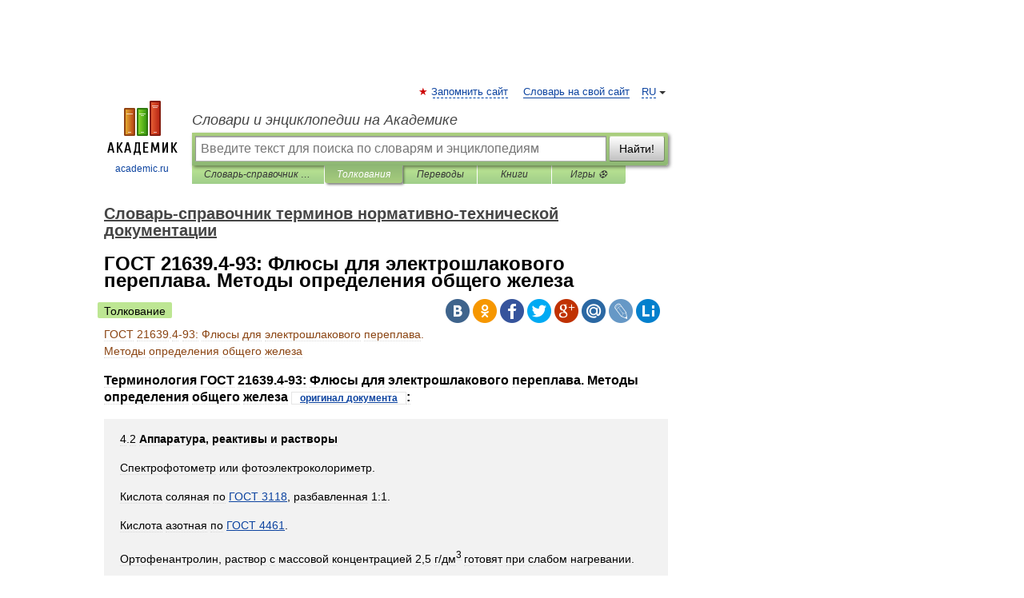

--- FILE ---
content_type: text/html; charset=UTF-8
request_url: https://normative_reference_dictionary.academic.ru/96796/%D0%93%D0%9E%D0%A1%D0%A2_21639.4-93%3A_%D0%A4%D0%BB%D1%8E%D1%81%D1%8B_%D0%B4%D0%BB%D1%8F_%D1%8D%D0%BB%D0%B5%D0%BA%D1%82%D1%80%D0%BE%D1%88%D0%BB%D0%B0%D0%BA%D0%BE%D0%B2%D0%BE%D0%B3%D0%BE_%D0%BF%D0%B5%D1%80%D0%B5%D0%BF%D0%BB%D0%B0%D0%B2%D0%B0._%D0%9C%D0%B5%D1%82%D0%BE%D0%B4%D1%8B_%D0%BE%D0%BF%D1%80%D0%B5%D0%B4%D0%B5%D0%BB%D0%B5%D0%BD%D0%B8%D1%8F_%D0%BE%D0%B1%D1%89%D0%B5%D0%B3%D0%BE_%D0%B6%D0%B5%D0%BB%D0%B5%D0%B7%D0%B0
body_size: 11939
content:
<!DOCTYPE html>
<html lang="ru">
<head>


	<meta http-equiv="Content-Type" content="text/html; charset=utf-8" />
	<title>ГОСТ 21639.4-93: Флюсы для электрошлакового переплава. Методы определения общего железа | это... Что такое ГОСТ 21639.4-93: Флюсы для электрошлакового переплава. Методы определения общего железа?</title>
	<meta name="Description" content="Терминология ГОСТ 21639.4 93: Флюсы для электрошлакового переплава. Методы определения общего железа оригинал документа: 4.2 Аппаратура, реактивы и растворы Спектрофотометр или фотоэлектроколориметр. Кислота соляная по ГОСТ 3118, разбавленная 1:1" />
	<!-- type: desktop C: ru  -->
	<meta name="Keywords" content="ГОСТ 21639.4-93: Флюсы для электрошлакового переплава. Методы определения общего железа" />

 
	<!--[if IE]>
	<meta http-equiv="cleartype" content="on" />
	<meta http-equiv="msthemecompatible" content="no"/>
	<![endif]-->

	<meta name="viewport" content="width=device-width, initial-scale=1, minimum-scale=1">

	
	<meta name="rating" content="mature" />
    <meta http-equiv='x-dns-prefetch-control' content='on'>
    <link rel="dns-prefetch" href="https://ajax.googleapis.com">
    <link rel="dns-prefetch" href="https://www.googletagservices.com">
    <link rel="dns-prefetch" href="https://www.google-analytics.com">
    <link rel="dns-prefetch" href="https://pagead2.googlesyndication.com">
    <link rel="dns-prefetch" href="https://ajax.googleapis.com">
    <link rel="dns-prefetch" href="https://an.yandex.ru">
    <link rel="dns-prefetch" href="https://mc.yandex.ru">

    <link rel="preload" href="/images/Logo.png"   as="image" >
    <link rel="preload" href="/images/Logo_h.png" as="image" >

	<meta property="og:title" content="ГОСТ 21639.4-93: Флюсы для электрошлакового переплава. Методы определения общего железа | это... Что такое ГОСТ 21639.4-93: Флюсы для электрошлакового переплава. Методы определения общего железа?" />
	<meta property="og:type" content="article" />
	<meta property="og:url" content="https://normative_reference_dictionary.academic.ru/96796/%D0%93%D0%9E%D0%A1%D0%A2_21639.4-93%3A_%D0%A4%D0%BB%D1%8E%D1%81%D1%8B_%D0%B4%D0%BB%D1%8F_%D1%8D%D0%BB%D0%B5%D0%BA%D1%82%D1%80%D0%BE%D1%88%D0%BB%D0%B0%D0%BA%D0%BE%D0%B2%D0%BE%D0%B3%D0%BE_%D0%BF%D0%B5%D1%80%D0%B5%D0%BF%D0%BB%D0%B0%D0%B2%D0%B0._%D0%9C%D0%B5%D1%82%D0%BE%D0%B4%D1%8B_%D0%BE%D0%BF%D1%80%D0%B5%D0%B4%D0%B5%D0%BB%D0%B5%D0%BD%D0%B8%D1%8F_%D0%BE%D0%B1%D1%89%D0%B5%D0%B3%D0%BE_%D0%B6%D0%B5%D0%BB%D0%B5%D0%B7%D0%B0" />
	<meta property="og:image" content="https://academic.ru/images/Logo_social_ru.png?3" />
	<meta property="og:description" content="Терминология ГОСТ 21639.4 93: Флюсы для электрошлакового переплава. Методы определения общего железа оригинал документа: 4.2 Аппаратура, реактивы и растворы Спектрофотометр или фотоэлектроколориметр. Кислота соляная по ГОСТ 3118, разбавленная 1:1" />
	<meta property="og:site_name" content="Словари и энциклопедии на Академике" />
	<link rel="search" type="application/opensearchdescription+xml" title="Словари и энциклопедии на Академике" href="//normative_reference_dictionary.academic.ru/dicsearch.xml" />
	<meta name="ROBOTS" content="ALL" />
	<link rel="next" href="https://normative_reference_dictionary.academic.ru/96797/%D0%93%D0%9E%D0%A1%D0%A2_21639.3-93%3A_%D0%A4%D0%BB%D1%8E%D1%81%D1%8B_%D0%B4%D0%BB%D1%8F_%D1%8D%D0%BB%D0%B5%D0%BA%D1%82%D1%80%D0%BE%D1%88%D0%BB%D0%B0%D0%BA%D0%BE%D0%B2%D0%BE%D0%B3%D0%BE_%D0%BF%D0%B5%D1%80%D0%B5%D0%BF%D0%BB%D0%B0%D0%B2%D0%B0._%D0%9C%D0%B5%D1%82%D0%BE%D0%B4%D1%8B_%D0%BE%D0%BF%D1%80%D0%B5%D0%B4%D0%B5%D0%BB%D0%B5%D0%BD%D0%B8%D1%8F_%D0%BE%D0%BA%D0%B8%D1%81%D0%B8_%D0%BA%D0%B0%D0%BB%D1%8C%D1%86%D0%B8%D1%8F_%D0%B8_%D0%BE%D0%BA%D0%B8%D1%81%D0%B8_%D0%BC%D0%B0%D0%B3%D0%BD%D0%B8%D1%8F" />
	<link rel="prev" href="https://normative_reference_dictionary.academic.ru/96795/%D0%93%D0%9E%D0%A1%D0%A2_21639.7-93%3A_%D0%A4%D0%BB%D1%8E%D1%81%D1%8B_%D0%B4%D0%BB%D1%8F_%D1%8D%D0%BB%D0%B5%D0%BA%D1%82%D1%80%D0%BE%D1%88%D0%BB%D0%B0%D0%BA%D0%BE%D0%B2%D0%BE%D0%B3%D0%BE_%D0%BF%D0%B5%D1%80%D0%B5%D0%BF%D0%BB%D0%B0%D0%B2%D0%B0._%D0%9C%D0%B5%D1%82%D0%BE%D0%B4%D1%8B_%D0%BE%D0%BF%D1%80%D0%B5%D0%B4%D0%B5%D0%BB%D0%B5%D0%BD%D0%B8%D1%8F_%D1%84%D1%82%D0%BE%D1%80%D0%B8%D1%81%D1%82%D0%BE%D0%B3%D0%BE_%D0%BA%D0%B0%D0%BB%D1%8C%D1%86%D0%B8%D1%8F" />
	<link rel="TOC" href="https://normative_reference_dictionary.academic.ru/" />
	<link rel="index" href="https://normative_reference_dictionary.academic.ru/" />
	<link rel="contents" href="https://normative_reference_dictionary.academic.ru/" />
	<link rel="canonical" href="https://normative_reference_dictionary.academic.ru/96796/%D0%93%D0%9E%D0%A1%D0%A2_21639.4-93%3A_%D0%A4%D0%BB%D1%8E%D1%81%D1%8B_%D0%B4%D0%BB%D1%8F_%D1%8D%D0%BB%D0%B5%D0%BA%D1%82%D1%80%D0%BE%D1%88%D0%BB%D0%B0%D0%BA%D0%BE%D0%B2%D0%BE%D0%B3%D0%BE_%D0%BF%D0%B5%D1%80%D0%B5%D0%BF%D0%BB%D0%B0%D0%B2%D0%B0._%D0%9C%D0%B5%D1%82%D0%BE%D0%B4%D1%8B_%D0%BE%D0%BF%D1%80%D0%B5%D0%B4%D0%B5%D0%BB%D0%B5%D0%BD%D0%B8%D1%8F_%D0%BE%D0%B1%D1%89%D0%B5%D0%B3%D0%BE_%D0%B6%D0%B5%D0%BB%D0%B5%D0%B7%D0%B0" />

<!-- +++++ ab_flag=1 fa_flag=2 +++++ -->

<!-- script async="async" src="https://www.googletagservices.com/tag/js/gpt.js"></script  -->
<script async="async" src="https://securepubads.g.doubleclick.net/tag/js/gpt.js"></script>

<script async type="text/javascript" src="//s.luxcdn.com/t/229742/360_light.js"></script>







<!-- Yandex.RTB -->
<script>window.yaContextCb=window.yaContextCb||[]</script>
<script src='https://yandex.ru/ads/system/context.js' async></script>





<!-- d/t desktop  -->

  <!-- 4 AdFox HeaderBidding  Сейчас только для десктопов -->
  <script async src='https://yandex.ru/ads/system/header-bidding.js'></script>
  <script>
  const dcJs = document.createElement('script'); 
  dcJs.src = "https://ads.digitalcaramel.com/js/academic.ru.js?ts="+new Date().getTime();
  dcJs.async = true;
  document.head.appendChild(dcJs);
  </script>
  <script>window.yaContextCb = window.yaContextCb || [] </script> 
  <script async src="https://yandex.ru/ads/system/context.js"></script>
  
  


<style type="text/css">
div.hidden,#sharemenu,div.autosuggest,#contextmenu,#ad_top,#ad_bottom,#ad_right,#ad_top2,#restrictions,#footer ul + div,#TerminsNavigationBar,#top-menu,#lang,#search-tabs,#search-box .translate-lang,#translate-arrow,#dic-query,#logo img.h,#t-direction-head,#langbar,.smm{display:none}p,ul{list-style-type:none;margin:0 0 15px}ul li{margin-bottom:6px}.content ul{list-style-type:disc}*{padding:0;margin:0}html,body{height:100%}body{padding:0;margin:0;color:#000;font:14px Helvetica,Arial,Tahoma,sans-serif;background:#fff;line-height:1.5em}a{color:#0d44a0;text-decoration:none}h1{font-size:24px;margin:0 0 18px}h2{font-size:20px;margin:0 0 14px}h3{font-size:16px;margin:0 0 10px}h1 a,h2 a{color:#454545!important}#page{margin:0 auto}#page{min-height:100%;position:relative;padding-top:105px}#page{width:720px;padding-right:330px}* html #page{height:100%}#header{position:relative;height:122px}#logo{float:left;margin-top:21px;width:125px}#logo a.img{width:90px;margin:0 0 0 16px}#logo a.img.logo-en{margin-left:13px}#logo a{display:block;font-size:12px;text-align:center;word-break:break-all}#site-title{padding-top:35px;margin:0 0 5px 135px}#site-title a{color:#000;font-size:18px;font-style:italic;display:block;font-weight:400}#search-box{margin-left:135px;border-top-right-radius:3px;border-bottom-right-radius:3px;padding:4px;position:relative;background:#abcf7e;min-height:33px}#search-box.dic{background:#896744}#search-box table{border-spacing:0;border-collapse:collapse;width:100%}#search-box table td{padding:0;vertical-align:middle}#search-box table td:first-child{padding-right:3px}#search-box table td:last-child{width:1px}#search-query,#dic-query,.translate-lang{padding:6px;font-size:16px;height:18px;border:1px solid #949494;width:100%;box-sizing:border-box;height:32px;float:none;margin:0;background:white;float:left;border-radius:0!important}#search-button{width:70px;height:32px;text-align:center;border:1px solid #7a8e69;border-radius:3px;background:#e0e0e0}#search-tabs{display:block;margin:0 15px 0 135px;padding:0;list-style-type:none}#search-tabs li{float:left;min-width:70px;max-width:140px;padding:0 15px;height:23px;line-height:23px;background:#bde693;text-align:center;margin-right:1px}#search-box.dic + #search-tabs li{background:#C9A784}#search-tabs li:last-child{border-bottom-right-radius:3px}#search-tabs li a{color:#353535;font-style:italic;font-size:12px;display:block;white-space:nowrap;text-overflow:ellipsis;overflow:hidden}#search-tabs li.active{height:22px;line-height:23px;position:relative;background:#abcf7e;border-bottom-left-radius:3px;border-bottom-right-radius:3px}#search-box.dic + #search-tabs li.active{background:#896744}#search-tabs li.active a{color:white}#content{clear:both;margin:30px 0;padding-left:15px}#content a{text-decoration:underline}#content .breadcrumb{margin-bottom:20px}#search_sublinks,#search_links{margin-bottom:8px;margin-left:-8px}#search_sublinks a,#search_links a{padding:3px 8px 1px;border-radius:2px}#search_sublinks a.active,#search_links a.active{color:#000 !important;background:#bde693;text-decoration:none!important}.term{color:saddlebrown}@media(max-width:767px){.hideForMobile{display:none}#header{height:auto}#page{padding:5px;width:auto}#logo{float:none;width:144px;text-align:left;margin:0;padding-top:5px}#logo a{height:44px;overflow:hidden;text-align:left}#logo img.h{display:initial;width:144px;height:44px}#logo img.v{display:none}#site-title{padding:0;margin:10px 0 5px}#search-box,#search-tabs{clear:both;margin:0;width:auto;padding:4px}#search-box.translate #search-query{width:100%;margin-bottom:4px}#search-box.translate #td-search{overflow:visible;display:table-cell}ul#search-tabs{white-space:nowrap;margin-top:5px;overflow-x:auto;overflow-y:hidden}ul#search-tabs li,ul#search-tabs li.active{background:none!important;box-shadow:none;min-width:0;padding:0 5px;float:none;display:inline-block}ul#search-tabs li a{border-bottom:1px dashed green;font-style:normal;color:green;font-size:16px}ul#search-tabs li.active a{color:black;border-bottom-color:white;font-weight:700}ul#search-tabs li a:hover,ul#search-tabs li.active a:hover{color:black}#content{margin:15px 0}.h250{height:280px;max-height:280px;overflow:hidden;margin:25px 0 25px 0}
}</style>

	<link rel="shortcut icon" href="https://academic.ru/favicon.ico" type="image/x-icon" sizes="16x16" />
	<link rel="shortcut icon" href="https://academic.ru/images/icon.ico" type="image/x-icon" sizes="32x32" />
    <link rel="shortcut icon" href="https://academic.ru/images/icon.ico" type="image/x-icon" sizes="48x48" />
    
    <link rel="icon" type="image/png" sizes="16x16" href="/images/Logo_16x16_transparent.png" />
    <link rel="icon" type="image/png" sizes="32x32" href="/images/Logo_32x32_transparent.png" />
    <link rel="icon" type="image/png" sizes="48x48" href="/images/Logo_48x48_transparent.png" />
    <link rel="icon" type="image/png" sizes="64x64" href="/images/Logo_64x64_transparent.png" />
    <link rel="icon" type="image/png" sizes="128x128" href="/images/Logo_128x128_transparent.png" />

    <link rel="apple-touch-icon" sizes="57x57"   href="/images/apple-touch-icon-57x57.png" />
    <link rel="apple-touch-icon" sizes="60x60"   href="/images/apple-touch-icon-60x60.png" />
    <link rel="apple-touch-icon" sizes="72x72"   href="/images/apple-touch-icon-72x72.png" />
    <link rel="apple-touch-icon" sizes="76x76"   href="/images/apple-touch-icon-76x76.png" />
    <link rel="apple-touch-icon" sizes="114x114" href="/images/apple-touch-icon-114x114.png" />
    <link rel="apple-touch-icon" sizes="120x120" href="/images/apple-touch-icon-120x120.png" />
  
    <!-- link rel="mask-icon" href="/images/safari-pinned-tab.svg" color="#5bbad5" -->
    <meta name="msapplication-TileColor" content="#00aba9" />
    <meta name="msapplication-config" content="/images/browserconfig.xml" />
    <meta name="theme-color" content="#ffffff" />

    <meta name="apple-mobile-web-app-capable" content="yes" />
    <meta name="apple-mobile-web-app-status-bar-style" content="black /">


<script type="text/javascript">
  (function(i,s,o,g,r,a,m){i['GoogleAnalyticsObject']=r;i[r]=i[r]||function(){
  (i[r].q=i[r].q||[]).push(arguments)},i[r].l=1*new Date();a=s.createElement(o),
  m=s.getElementsByTagName(o)[0];a.async=1;a.src=g;m.parentNode.insertBefore(a,m)
  })(window,document,'script','//www.google-analytics.com/analytics.js','ga');

  ga('create', 'UA-2754246-1', 'auto');
  ga('require', 'displayfeatures');

  ga('set', 'dimension1', 'Техника');
  ga('set', 'dimension2', 'article');
  ga('set', 'dimension3', '0');

  ga('send', 'pageview');

</script>


<script type="text/javascript">
	if(typeof(console) == 'undefined' ) console = {};
	if(typeof(console.log) == 'undefined' ) console.log = function(){};
	if(typeof(console.warn) == 'undefined' ) console.warn = function(){};
	if(typeof(console.error) == 'undefined' ) console.error = function(){};
	if(typeof(console.time) == 'undefined' ) console.time = function(){};
	if(typeof(console.timeEnd) == 'undefined' ) console.timeEnd = function(){};
	Academic = {};
	Academic.sUserLanguage = 'ru';
	Academic.sDomainURL = 'https://normative_reference_dictionary.academic.ru/';
	Academic.sMainDomainURL = '//dic.academic.ru/';
	Academic.sTranslateDomainURL = '//translate.academic.ru/';
	Academic.deviceType = 'desktop';
		Academic.sDictionaryId = 'normative_reference_dictionary';
		Academic.Lang = {};
	Academic.Lang.sTermNotFound = 'Термин, отвечающий запросу, не найден'; 
</script>


<!--  Вариокуб -->
<script type="text/javascript">
    (function(e, x, pe, r, i, me, nt){
    e[i]=e[i]||function(){(e[i].a=e[i].a||[]).push(arguments)},
    me=x.createElement(pe),me.async=1,me.src=r,nt=x.getElementsByTagName(pe)[0],me.addEventListener("error",function(){function cb(t){t=t[t.length-1],"function"==typeof t&&t({flags:{}})};Array.isArray(e[i].a)&&e[i].a.forEach(cb);e[i]=function(){cb(arguments)}}),nt.parentNode.insertBefore(me,nt)})
    (window, document, "script", "https://abt.s3.yandex.net/expjs/latest/exp.js", "ymab");

    ymab("metrika.70309897", "init"/*, {clientFeatures}, {callback}*/);
    ymab("metrika.70309897", "setConfig", {enableSetYmUid: true});
</script>





</head>
<body>

<div id="ad_top">
<!-- top bnr -->
<div class="banner" style="max-height: 90px; overflow: hidden; display: inline-block;">




<!-- Yandex.RTB R-A-12643772-1 -->
<div id="yandex_rtb_R-A-12643772-1"></div>
<script>
window.yaContextCb.push(() => {
    Ya.Context.AdvManager.render({
        "blockId": "R-A-12643772-1",
        "renderTo": "yandex_rtb_R-A-12643772-1"
    })
})
</script>


</div> <!-- top banner  -->




</div>
	<div id="page"  >








			<div id="header">
				<div id="logo">
					<a href="//academic.ru">
						<img src="//academic.ru/images/Logo.png" class="v" alt="academic.ru" width="88" height="68" />
						<img src="//academic.ru/images/Logo_h.png" class="h" alt="academic.ru" width="144" height="44" />
						<br />
						academic.ru					</a>
				</div>
					<ul id="top-menu">
						<li id="lang">
							<a href="#" class="link">RU</a>

							<ul id="lang-menu">

							<li><a href="//en-academic.com">EN</a></li>
<li><a href="//de-academic.com">DE</a></li>
<li><a href="//es-academic.com">ES</a></li>
<li><a href="//fr-academic.com">FR</a></li>
							</ul>
						</li>
						<!--li><a class="android" href="//dic.academic.ru/android.php">Android версия</a></li-->
						<!--li><a class="apple" href="//dic.academic.ru/apple.php">iPhone/iPad версия</a></li-->
						<li><a class="add-fav link" href="#" onClick="add_favorite(this);">Запомнить сайт</a></li>
						<li><a href="//partners.academic.ru/partner_proposal.php" target="_blank">Словарь на свой сайт</a></li>
						<!--li><a href="#">Форум</a></li-->
					</ul>
					<h2 id="site-title">
						<a href="//academic.ru">Словари и энциклопедии на Академике</a>
					</h2>

					<div id="search-box">
						<form action="/searchall.php" method="get" name="formSearch">

<table><tr><td id="td-search">

							<input type="text" name="SWord" id="search-query" required
							value=""
							title="Введите текст для поиска по словарям и энциклопедиям" placeholder="Введите текст для поиска по словарям и энциклопедиям"
							autocomplete="off">


<div class="translate-lang">
	<select name="from" id="translateFrom">
				<option value="xx">Все языки</option><option value="ru" selected>Русский</option><option value="en">Английский</option><option value="fr">Французский</option><option value="de">Немецкий</option><option value="es">Испанский</option><option disabled>────────</option><option value="sq">Албанский</option><option value="al">Алтайский</option><option value="ar">Арабский</option><option value="an">Арагонский</option><option value="hy">Армянский</option><option value="rp">Арумынский</option><option value="at">Астурийский</option><option value="af">Африкаанс</option><option value="bb">Багобо</option><option value="eu">Баскский</option><option value="ba">Башкирский</option><option value="be">Белорусский</option><option value="bg">Болгарский</option><option value="bu">Бурятский</option><option value="cy">Валлийский</option><option value="wr">Варайский</option><option value="hu">Венгерский</option><option value="vp">Вепсский</option><option value="hs">Верхнелужицкий</option><option value="vi">Вьетнамский</option><option value="ht">Гаитянский</option><option value="el">Греческий</option><option value="ka">Грузинский</option><option value="gn">Гуарани</option><option value="gd">Гэльский</option><option value="da">Датский</option><option value="dl">Долганский</option><option value="pr">Древнерусский язык</option><option value="he">Иврит</option><option value="yi">Идиш</option><option value="in">Ингушский</option><option value="id">Индонезийский</option><option value="ik">Инупиак</option><option value="ga">Ирландский</option><option value="is">Исландский</option><option value="it">Итальянский</option><option value="yo">Йоруба</option><option value="kk">Казахский</option><option value="kc">Карачаевский</option><option value="ca">Каталанский</option><option value="qy">Квенья</option><option value="qu">Кечуа</option><option value="ky">Киргизский</option><option value="zh">Китайский</option><option value="go">Клингонский</option><option value="kv">Коми</option><option value="mm">Коми</option><option value="ko">Корейский</option><option value="cr">Кри</option><option value="ct">Крымскотатарский</option><option value="kp">Кумыкский</option><option value="ku">Курдский</option><option value="km">Кхмерский</option><option value="la">Латинский</option><option value="lv">Латышский</option><option value="ln">Лингала</option><option value="lt">Литовский</option><option value="lb">Люксембургский</option><option value="mu">Майя</option><option value="mk">Македонский</option><option value="ms">Малайский</option><option value="ma">Маньчжурский</option><option value="mi">Маори</option><option value="mj">Марийский</option><option value="mc">Микенский</option><option value="mf">Мокшанский</option><option value="mn">Монгольский</option><option value="nu">Науатль</option><option value="nl">Нидерландский</option><option value="og">Ногайский</option><option value="no">Норвежский</option><option value="oa">Орокский</option><option value="os">Осетинский</option><option value="ot">Османский</option><option value="pi">Пали</option><option value="pm">Папьяменто</option><option value="pa">Пенджабский</option><option value="fa">Персидский</option><option value="pl">Польский</option><option value="pt">Португальский</option><option value="ro">Румынский, Молдавский</option><option value="sa">Санскрит</option><option value="se">Северносаамский</option><option value="sr">Сербский</option><option value="ld">Сефардский</option><option value="sz">Силезский</option><option value="sk">Словацкий</option><option value="sl">Словенский</option><option value="sw">Суахили</option><option value="tl">Тагальский</option><option value="tg">Таджикский</option><option value="th">Тайский</option><option value="tt">Татарский</option><option value="tw">Тви</option><option value="bo">Тибетский</option><option value="tf">Тофаларский</option><option value="tv">Тувинский</option><option value="tr">Турецкий</option><option value="tk">Туркменский</option><option value="ud">Удмуртский</option><option value="uz">Узбекский</option><option value="ug">Уйгурский</option><option value="uk">Украинский</option><option value="ur">Урду</option><option value="uu">Урумский</option><option value="fo">Фарерский</option><option value="fi">Финский</option><option value="hi">Хинди</option><option value="hr">Хорватский</option><option value="cu">Церковнославянский (Старославянский)</option><option value="ke">Черкесский</option><option value="ck">Чероки</option><option value="ce">Чеченский</option><option value="cs">Чешский</option><option value="cv">Чувашский</option><option value="cn">Шайенского</option><option value="sv">Шведский</option><option value="cj">Шорский</option><option value="sx">Шумерский</option><option value="ev">Эвенкийский</option><option value="gw">Эльзасский</option><option value="mv">Эрзянский</option><option value="eo">Эсперанто</option><option value="et">Эстонский</option><option value="ya">Юпийский</option><option value="sh">Якутский</option><option value="ja">Японский</option>	</select>
</div>
<div id="translate-arrow"><a>&nbsp;</a></div>
<div class="translate-lang">
	<select name="to" id="translateOf">
				<option value="xx" selected>Все языки</option><option value="ru">Русский</option><option value="en">Английский</option><option value="fr">Французский</option><option value="de">Немецкий</option><option value="es">Испанский</option><option disabled>────────</option><option value="av">Аварский</option><option value="ad">Адыгейский</option><option value="az">Азербайджанский</option><option value="ai">Айнский язык</option><option value="al">Алтайский</option><option value="ar">Арабский</option><option value="hy">Армянский</option><option value="eu">Баскский</option><option value="ba">Башкирский</option><option value="be">Белорусский</option><option value="hu">Венгерский</option><option value="vp">Вепсский</option><option value="vd">Водский</option><option value="el">Греческий</option><option value="da">Датский</option><option value="he">Иврит</option><option value="yi">Идиш</option><option value="iz">Ижорский</option><option value="in">Ингушский</option><option value="id">Индонезийский</option><option value="is">Исландский</option><option value="it">Итальянский</option><option value="kk">Казахский</option><option value="kc">Карачаевский</option><option value="zh">Китайский</option><option value="kv">Коми</option><option value="ct">Крымскотатарский</option><option value="kp">Кумыкский</option><option value="la">Латинский</option><option value="lv">Латышский</option><option value="lt">Литовский</option><option value="mj">Марийский</option><option value="mf">Мокшанский</option><option value="mn">Монгольский</option><option value="nl">Нидерландский</option><option value="no">Норвежский</option><option value="os">Осетинский</option><option value="fa">Персидский</option><option value="pl">Польский</option><option value="pt">Португальский</option><option value="sk">Словацкий</option><option value="sl">Словенский</option><option value="sw">Суахили</option><option value="tg">Таджикский</option><option value="th">Тайский</option><option value="tt">Татарский</option><option value="tr">Турецкий</option><option value="tk">Туркменский</option><option value="ud">Удмуртский</option><option value="uz">Узбекский</option><option value="ug">Уйгурский</option><option value="uk">Украинский</option><option value="uu">Урумский</option><option value="fi">Финский</option><option value="cu">Церковнославянский (Старославянский)</option><option value="ce">Чеченский</option><option value="cs">Чешский</option><option value="cv">Чувашский</option><option value="sv">Шведский</option><option value="cj">Шорский</option><option value="ev">Эвенкийский</option><option value="mv">Эрзянский</option><option value="eo">Эсперанто</option><option value="et">Эстонский</option><option value="sh">Якутский</option><option value="ja">Японский</option>	</select>
</div>
<input type="hidden" name="did" id="did-field" value="normative_reference_dictionary" />
<input type="hidden" id="search-type" name="stype" value="" />

</td><td>

							<button id="search-button">Найти!</button>

</td></tr></table>

						</form>

						<input type="text" name="dic_query" id="dic-query"
						title="Интерактивное оглавление. Вводите нужный Вам термин" placeholder="Интерактивное оглавление. Вводите нужный Вам термин"
						autocomplete="off" >


					</div>
				  <ul id="search-tabs">
    <li data-search-type="-1" id="thisdic" ><a href="#" onclick="return false;">Словарь-справочник терминов нормативно-технической документации</a></li>
    <li data-search-type="0" id="interpretations" class="active"><a href="#" onclick="return false;">Толкования</a></li>
    <li data-search-type="1"  id="translations" ><a href="#" onclick="return false;">Переводы</a></li>
    <li data-search-type="10" id="books"            ><a href="#" onclick="return false;">Книги       </a></li>
    <li data-search-type="88" id="games"            ><a href="https://games.academic.ru" title="Бесплатные игры" >Игры ⚽</a></li>
  </ul>
				</div>

	
<div id="ad_top2"></div>	
			<div id="content">

  
  				<div itemscope itemtype="http://data-vocabulary.org/Breadcrumb" style="clear: both;">
  				<h2 class="breadcrumb"><a href="/" itemprop="url"><span itemprop="title">Словарь-справочник терминов нормативно-технической документации</span></a>
  				</h2>
  				</div>
  				<div class="content" id="selectable-content">
  					<div class="title" id="TerminTitle"> <!-- ID нужен для того, чтобы спозиционировать Pluso -->
  						<h1>ГОСТ 21639.4-93: Флюсы для электрошлакового переплава. Методы определения общего железа</h1>
  
  </div><div id="search_links"><a class="active">Толкование</a>  					</div>
  
  <ul class="smm">
  <li class="vk"><a onClick="share('vk'); return false;" href="#"></a></li>
  <li class="ok"><a onClick="share('ok'); return false;" href="#"></a></li>
  <li class="fb"><a onClick="share('fb'); return false;" href="#"></a></li>
  <li class="tw"><a onClick="share('tw'); return false;" href="#"></a></li>
  <li class="gplus"><a onClick="share('g+'); return false;" href="#"></a></li>
  <li class="mailru"><a onClick="share('mail.ru'); return false;" href="#"></a></li>
  <li class="lj"><a onClick="share('lj'); return false;" href="#"></a></li>
  <li class="li"><a onClick="share('li'); return false;" href="#"></a></li>
</ul>
<div id="article"><dl>
<div itemscope itemtype="http://webmaster.yandex.ru/vocabularies/enc-article.xml">

               <dt itemprop="title" class="term" lang="ru">ГОСТ 21639.4-93: Флюсы для электрошлакового переплава. Методы определения общего железа</dt>

               <dd itemprop="content" class="descript" lang="ru"><p><h3>Терминология  ГОСТ 21639.4-93: Флюсы для электрошлакового переплава. Методы определения общего железа <span style="font-size: 12px;border: 1px solid #e5e5e5;padding: 0 10px;"><a href="http://www.complexdoc.ru/lib/ГОСТ 21639.4-93" title="Флюсы для электрошлакового переплава. Методы определения общего железа">оригинал документа</a></span>:</h3></p>
<p><div style="padding:15px 20px; background: #f2f2f2;"><p>4.2 <b>Аппаратура, реактивы и растворы</b> </p> <p>Спектрофотометр или фотоэлектроколориметр.</p> <p>Кислота соляная по <a href="http://www.complexdoc.ru/lib/%D0%93%D0%9E%D0%A1%D0%A2%203118" title="Реактивы. Кислота соляная. Технические условия">ГОСТ 3118</a>, разбавленная 1:1.</p> <p>Кислота азотная по <a href="http://www.complexdoc.ru/lib/%D0%93%D0%9E%D0%A1%D0%A2%204461" title="Кислота азотная. Технические условия">ГОСТ 4461</a>.</p> <p>Ортофенантролин, раствор с массовой концентрацией 2,5 г/дм<sup>3 </sup>готовят при слабом нагревании.</p> <p>2,2-дипиридил, раствор с массовой концентрацией 50 г/дм<sup>3</sup>.</p> <p>Гидроксиламина гидрохлорид по <a href="http://www.complexdoc.ru/lib/%D0%93%D0%9E%D0%A1%D0%A2%205456" title="Гидроксиламина гидрохлорид. Технические условия">ГОСТ 5456</a>, раствор с массовой концентрацией 100 г/дм<sup>3</sup>.</p> <p>Натрий уксуснокислый 3-водный по <a href="http://www.complexdoc.ru/lib/%D0%93%D0%9E%D0%A1%D0%A2%20199" title="Натрий уксуснокислый 3-водный. Технические условия">ГОСТ 199</a>, раствор с массовой концентрацией 500 г/дм<sup>3</sup>.</p> <p>Бумага конго.</p> <p>Железо карбонильное.</p> <p>Стандартные растворы</p> <p>Раствор А: 0,5 г железа растворяют в 30 см<sup>3</sup> соляной кислоты. После полного растворения навески раствор окисляют несколькими каплями азотной кислоты. Затем раствор кипятят до удаления окислов азота, охлаждают, помещают в мерную колбу вместимостью 1 дм<sup>3</sup>, доливают до метки водой и перемешивают.</p> <p>1 см<sup>3</sup> стандартного раствора А содержит 0,0005 г железа.</p> <p>Раствор Б: 5 см<sup>3</sup> стандартного раствора А помещают в мерную колбу вместимостью 250 см<sup>3</sup>, доливают до метки водой и перемешивают.</p> <p>1 см<sup>3</sup> стандартного раствора Б содержит 0,00001 г железа.</p>  </div>
<div>Определения термина из разных документов: <a href="http://normative_reference_dictionary.academic.ru/3554/%D0%90%D0%BF%D0%BF%D0%B0%D1%80%D0%B0%D1%82%D1%83%D1%80%D0%B0%2C_%D1%80%D0%B5%D0%B0%D0%BA%D1%82%D0%B8%D0%B2%D1%8B_%D0%B8_%D1%80%D0%B0%D1%81%D1%82%D0%B2%D0%BE%D1%80%D1%8B">Аппаратура, реактивы и растворы</a></div>
<p><div style="padding:15px 20px; background: #f2f2f2;"><p>5.4 <b>Обработка результатов</b> </p> <p>5.4.1 Массовую долю общего железа (<i>X</i>)в процентах вычисляют по формуле</p> <div> <table border="0" cellspacing="0" cellpadding="0"><tbody><tr><td valign="top"> <p><sub><img  style="max-width : 98%; height: auto; width: auto;" src="/pictures/normative_reference_dictionary/images/Data2/f/1/4294832/4294832032.files/x004.gif" border="0" width="92" height="42" alt="x004.gif" /></sub></p> </td> <td> <p>(2)</p> </td> </tr></tbody></table></div> <p>где <i>m</i><sub>1</sub> - масса железа в растворе анализируемой пробы, найденная по градуировочному графику, г;</p> <p><i>т </i>- масса навески пробы, г.</p> <p>5.4.2 Нормы точности и нормативы контроля точности определения массовой доли общего железа приведены в табл. 2.</p> </div>
<div>Определения термина из разных документов: <a href="http://normative_reference_dictionary.academic.ru/43006/%D0%9E%D0%B1%D1%80%D0%B0%D0%B1%D0%BE%D1%82%D0%BA%D0%B0_%D1%80%D0%B5%D0%B7%D1%83%D0%BB%D1%8C%D1%82%D0%B0%D1%82%D0%BE%D0%B2">Обработка результатов</a></div>
<p><div style="padding:15px 20px; background: #f2f2f2;"><p>5.3 <b>Проведение анализа</b> </p> <p>5.3.1 Навеску пробы массой, в зависимости от массовой доли железа в флюсах, определяют по таблице 3.</p> <p>Навеску флюса помещают в платиновую или стеклоуглеродистую чашку, смачивают водой, прибавляют 15 см<sup>3</sup> хлорной кислоты, 5 см<sup>3</sup> азотной, 10 см<sup>3</sup> фтористоводородной кислоты и нагревают раствор до растворения навески. Затем раствор нагревают до полного удаления паров хлорной кислоты, охлаждают, приливают 15 см<sup>3</sup> соляной кислоты, 30 см<sup>3</sup> воды и нагревают до растворения солей. Раствор фильтруют через плотный фильтр, промывают 3 - 4 раза горячей соляной кислотой (2:100), 3 - 5 раза горячей водой. Фильтр помещают в платиновый тигель, подсушивают, прокаливают и доплавляют с 1,5 - 2,0 г пиросернокислого калия. Охлажденный тигель помещают в стакан вместимостью 250 см<sup>3</sup>, приливают 50 см<sup>3</sup> горячей воды, 10 см<sup>3</sup> соляной кислоты и нагревают до растворения плава. Раствор объединяют с основным раствором, выпаривают до влажных солей, приливают 4 см<sup>3</sup> соляной кислоты, 15 - 20 см<sup>3</sup> воды и нагревают до растворения солей, переводят в мерную колбу вместимостью 100 см<sup>3</sup>, доливают до метки водой и перемешивают.</p> <p>Таблица 3 - <b>Масса навески пробы</b></p> <div> <table border="0" cellspacing="0" cellpadding="0" bgcolor="#FFFFFF"><thead><tr><td> <p>Массовая доля общего железа, %</p> </td> <td> <p>Масса навески, г</p> </td> <td> <p>Вместимость мерной колбы, см<sup>3</sup></p> </td> </tr></thead><tbody><tr><td valign="top"> <p>От 0,10 до 0,25 включ.</p> </td> <td valign="top"> <p>0,5</p> </td> <td valign="bottom"> <p>100</p> </td> </tr><tr><td valign="top"> <p>Св.          0,25        »   0,50    »</p> </td> <td valign="top"> <p>0,25</p> </td> <td valign="bottom"> <p>100</p> </td> </tr><tr><td valign="top"> <p>»    0,50  »  1,00     »</p> </td> <td valign="top"> <p>0,1</p> </td> <td valign="bottom"> <p>100</p> </td> </tr></tbody></table></div> <p>Через весь ход анализа проводят контрольный опыт.</p> <p>Распыляют раствор контрольного опыта и раствор анализируемой пробы в порядке увеличения абсорбции до получения стабильных показаний для каждого раствора. Перед распылением каждого раствора распыляют воду для промывания системы и проверки нулевой точки.</p> <p>После вычитания значения атомной абсорбции раствора контрольного опыта из значений атомной абсорбции раствора анализируемой пробы находят массу железа в растворе анализируемой пробы по градуировочному графику.</p> <p>5.3.2 Построение градуировочного графика</p> <p>Для построения градуировочного графика в шесть платиновых или стеклоуглеродистых чашек помещают 0,5; 1,0; 1,5; 2,0; 2,5; 3,0 см<sup>3</sup> стандартного раствора А, что соответствует 0,00025; 0,0005; 0,00075; 0,001; 0,00125; 0,0015 г железа и далее проводят анализ по 5.3.1.</p>  </div>
<div>Определения термина из разных документов: <a href="http://normative_reference_dictionary.academic.ru/58534/%D0%9F%D1%80%D0%BE%D0%B2%D0%B5%D0%B4%D0%B5%D0%BD%D0%B8%D0%B5_%D0%B0%D0%BD%D0%B0%D0%BB%D0%B8%D0%B7%D0%B0">Проведение анализа</a></div>
<p><div style="padding:15px 20px; background: #f2f2f2;"><p>5.1<b> Сущность метода </b> </p> <p>Метод основан на измерении степени поглощения резонансного излучения свободными атомами железа, образующимися в результате распыления анализируемого раствора в пламени ацетилен-воздух.</p>  </div>
<div>Определения термина из разных документов: <a href="http://normative_reference_dictionary.academic.ru/75967/%D0%A1%D1%83%D1%89%D0%BD%D0%BE%D1%81%D1%82%D1%8C_%D0%BC%D0%B5%D1%82%D0%BE%D0%B4%D0%B0">Сущность метода</a></div>
</dd>

               <br />

               <p id="TerminSourceInfo" class="src">

               <em><span itemprop="source">Словарь-справочник терминов нормативно-технической документации</span>.
   <span itemprop="author">academic.ru</span>.
   <span itemprop="source-date">2015</span>.</em>
 </p>
</div>
</dl>
</div>

<div style="padding:5px 0px;"> <a href="https://games.academic.ru" style="color: green; font-size: 16px; margin-right:10px"><b>Игры ⚽</b></a> <b><a title='онлайн-сервис помощи студентам' href='https://homework.academic.ru/?type_id=9'>Поможем решить контрольную работу</a></b></div>

  <div id="socialBar_h"></div>
  					<ul class="post-nav" id="TerminsNavigationBar">
						<li class="prev"><a href="https://normative_reference_dictionary.academic.ru/96795/%D0%93%D0%9E%D0%A1%D0%A2_21639.7-93%3A_%D0%A4%D0%BB%D1%8E%D1%81%D1%8B_%D0%B4%D0%BB%D1%8F_%D1%8D%D0%BB%D0%B5%D0%BA%D1%82%D1%80%D0%BE%D1%88%D0%BB%D0%B0%D0%BA%D0%BE%D0%B2%D0%BE%D0%B3%D0%BE_%D0%BF%D0%B5%D1%80%D0%B5%D0%BF%D0%BB%D0%B0%D0%B2%D0%B0._%D0%9C%D0%B5%D1%82%D0%BE%D0%B4%D1%8B_%D0%BE%D0%BF%D1%80%D0%B5%D0%B4%D0%B5%D0%BB%D0%B5%D0%BD%D0%B8%D1%8F_%D1%84%D1%82%D0%BE%D1%80%D0%B8%D1%81%D1%82%D0%BE%D0%B3%D0%BE_%D0%BA%D0%B0%D0%BB%D1%8C%D1%86%D0%B8%D1%8F" title="ГОСТ 21639.7-93: Флюсы для электрошлакового переплава. Методы определения фтористого кальция">ГОСТ 21639.7-93: Флюсы для электрошлакового переплава. Методы определения фтористого кальция</a></li>
						<li class="next"><a href="https://normative_reference_dictionary.academic.ru/96797/%D0%93%D0%9E%D0%A1%D0%A2_21639.3-93%3A_%D0%A4%D0%BB%D1%8E%D1%81%D1%8B_%D0%B4%D0%BB%D1%8F_%D1%8D%D0%BB%D0%B5%D0%BA%D1%82%D1%80%D0%BE%D1%88%D0%BB%D0%B0%D0%BA%D0%BE%D0%B2%D0%BE%D0%B3%D0%BE_%D0%BF%D0%B5%D1%80%D0%B5%D0%BF%D0%BB%D0%B0%D0%B2%D0%B0._%D0%9C%D0%B5%D1%82%D0%BE%D0%B4%D1%8B_%D0%BE%D0%BF%D1%80%D0%B5%D0%B4%D0%B5%D0%BB%D0%B5%D0%BD%D0%B8%D1%8F_%D0%BE%D0%BA%D0%B8%D1%81%D0%B8_%D0%BA%D0%B0%D0%BB%D1%8C%D1%86%D0%B8%D1%8F_%D0%B8_%D0%BE%D0%BA%D0%B8%D1%81%D0%B8_%D0%BC%D0%B0%D0%B3%D0%BD%D0%B8%D1%8F" title="ГОСТ 21639.3-93: Флюсы для электрошлакового переплава. Методы определения окиси кальция и окиси магния">ГОСТ 21639.3-93: Флюсы для электрошлакового переплава. Методы определения окиси кальция и окиси магния</a></li>
					</ul>
<h3 class= "dictionary">
Полезное
</h3>
<div style="text-align: center;"><div style="display: inline-block">
  <div id="ACD_DESKTOP_VIDEO"></div>
</div></div>

<br>
  
  					<div class="other-info">
  
	</div>
					</div>



			</div>
  
<div id="ad_bottom">

<br />
<!-- new yandex bnr -->
<div class="banner" style="max-height: 440px; overflow: hidden;">

<!-- Yandex.RTB R-A-12643772-5 -->
<div id="yandex_rtb_R-A-12643772-5"></div>
<script>
window.yaContextCb.push(() => {
    Ya.Context.AdvManager.render({
        "blockId": "R-A-12643772-5",
        "renderTo": "yandex_rtb_R-A-12643772-5"
    })
})
</script>

</div>



</div>

	<div id="footer">
		<div id="liveinternet">
            <!--LiveInternet counter--><a href="https://www.liveinternet.ru/click;academic"
            target="_blank"><img id="licntC2FD" width="31" height="31" style="border:0" 
            title="LiveInternet"
            src="[data-uri]"
            alt=""/></a><script>(function(d,s){d.getElementById("licntC2FD").src=
            "https://counter.yadro.ru/hit;academic?t44.6;r"+escape(d.referrer)+
            ((typeof(s)=="undefined")?"":";s"+s.width+"*"+s.height+"*"+
            (s.colorDepth?s.colorDepth:s.pixelDepth))+";u"+escape(d.URL)+
            ";h"+escape(d.title.substring(0,150))+";"+Math.random()})
            (document,screen)</script><!--/LiveInternet-->
		</div>


      <div id="restrictions">18+</div>


				&copy; Академик, 2000-2026
<ul>
			<li>
				Обратная связь:
				<a id="m_s" href="#">Техподдержка</a>,
				<a id="m_a" href="#">Реклама на сайте</a>
			</li>
</ul>

<br/>
<ul>
			<li>
        <a href="https://tournavigator.pro/" target="_blank">&#128099; Путешествия</a>
			</li>
</ul>
<div>


			<a href="//partners.academic.ru/partner_proposal.php">Экспорт словарей на сайты</a>, сделанные на PHP, <div class="img joom"></div> Joomla, <div class="img drp"></div> Drupal, <div class="img wp"></div> WordPress, MODx.
</div>

	</div>


		<div id="contextmenu">
		<ul id="context-actions">
		  <li><a data-in="masha">Пометить текст и поделиться</a></li>
		  <li class="separator"></li>
		  <!--li><a data-in="dic">Искать в этом же словаре</a></li-->
		  <!--li><a data-in="synonyms">Искать синонимы</a></li-->
		  <li><a data-in="academic">Искать во всех словарях</a></li>
		  <li><a data-in="translate">Искать в переводах</a></li>
		  <li><a data-in="internet">Искать в Интернете</a></li>
		  <!--li><a data-in="category">Искать в этой же категории</a></li-->
		</ul>
		<ul id="context-suggestions">
		</ul>
		</div>

		<div id="sharemenu" style="top: 1075px; left: 240px;">
			<h3>Поделиться ссылкой на выделенное</h3>
			<ul class="smm">
  <li class="vk"><a onClick="share('vk'); return false;" href="#"></a></li>
  <li class="ok"><a onClick="share('ok'); return false;" href="#"></a></li>
  <li class="fb"><a onClick="share('fb'); return false;" href="#"></a></li>
  <li class="tw"><a onClick="share('tw'); return false;" href="#"></a></li>
  <li class="gplus"><a onClick="share('g+'); return false;" href="#"></a></li>
  <li class="mailru"><a onClick="share('mail.ru'); return false;" href="#"></a></li>
  <li class="lj"><a onClick="share('lj'); return false;" href="#"></a></li>
  <li class="li"><a onClick="share('li'); return false;" href="#"></a></li>
</ul>
			<div id="share-basement">
				<h5>Прямая ссылка:</h5>
				<a href="" id="share-directlink">
					…
				</a>
				<small>
					Нажмите правой клавишей мыши и выберите «Копировать ссылку»				</small>
			</div>
		</div>

	

	<script async src="/js/academic.min.js?150324" type="text/javascript"></script>



<div id="ad_right">
 
<div class="banner" style="max-height:600px; overflow:hidden;">

<!-- Yandex.RTB R-A-12643772-2 -->
<div id="yandex_rtb_R-A-12643772-2"></div>
<script>
window.yaContextCb.push(() => {
    Ya.Context.AdvManager.render({
        "blockId": "R-A-12643772-2",
        "renderTo": "yandex_rtb_R-A-12643772-2"
    })
})
</script>

</div>



<div class="banner sticky">
  <div class="ACD_MIDR_300c_test">
<!--  Временно, для теста  -->
<div class="for-sticky">                            
<div id="adfox_170892754780033499"></div>
<script>
    window.yaContextCb.push(()=>{
        Ya.adfoxCode.createAdaptive({
            ownerId: 332443,
            containerId: 'adfox_170892754780033499',
            params: {
                p1: 'dbfdz',
                p2: 'hhjx'
            }
        }, ['desktop'], {
            tabletWidth: 830,
            phoneWidth: 480,
            isAutoReloads: false
        })
    })
</script>
<script>
setInterval(function(){            
window.Ya.adfoxCode.reload('adfox_170892754780033499', {onlyIfWasVisible: true})
}, 30000);
</script>
</div>




</div>
</div>

</div>


</div>


<!-- /59581491/bottom -->
<div id='div-gpt-ad-bottom'>
<script>
googletag.cmd.push(function() { googletag.display('div-gpt-ad-bottom'); });
</script>
</div>
<div id='div-gpt-ad-4fullscreen'>
</div>


<br/><br/><br/><br/>

<!-- Yandex.Metrika counter -->
<script type="text/javascript" >
   (function(m,e,t,r,i,k,a){m[i]=m[i]||function(){(m[i].a=m[i].a||[]).push(arguments)};
   m[i].l=1*new Date();k=e.createElement(t),a=e.getElementsByTagName(t)[0],k.async=1,k.src=r,a.parentNode.insertBefore(k,a)})
   (window, document, "script", "https://mc.yandex.ru/metrika/tag.js", "ym");

   ym(70309897, "init", {
        clickmap:false,
        trackLinks:true,
        accurateTrackBounce:false
   });
</script>
<noscript><div><img src="https://mc.yandex.ru/watch/70309897" style="position:absolute; left:-9999px;" alt="" /></div></noscript>
<!-- /Yandex.Metrika counter -->


<!-- Begin comScore Tag -->
<script>
  var _comscore = _comscore || [];
  _comscore.push({ c1: "2", c2: "23600742" });
  (function() {
    var s = document.createElement("script"), el = document.getElementsByTagName("script")[0]; s.async = true;
    s.src = (document.location.protocol == "https:" ? "https://sb" : "http://b") + ".scorecardresearch.com/beacon.js";
    el.parentNode.insertBefore(s, el);
  })();
</script>
<noscript>
  <img src="//b.scorecardresearch.com/p?c1=2&c2=23600742&cv=2.0&cj=1" />
</noscript>
<!-- End comScore Tag -->


                <div class="dc-catfish-container desktop">
                  <div id="adfox_172794692683231701"></div>
                  <script>
                    window.yaContextCb.push(() => {
                        Ya.adfoxCode.createAdaptive(
                            {
                                ownerId: 332443,
                                containerId: "adfox_172794692683231701",
                                params: {
                			p1: 'dehfd',
                			p2: 'heyb'
                                },
                                onRender: function (event) {
                                    console.log("onRender", event);
                                    dcMakeCatfish("adfox_172794692683231701");
                                },
                                onLoad: function (event) {
                                    console.log("onLoad", event);
                                },
                                onStub: function (event) {
                                    console.log("onStub", event);
                                },
                                onError: function (event) {
                                    console.log("onError", event);
                                },
                            },
                            ["desktop"],
                            {
                                tabletWidth: 830,
                                phoneWidth: 480,
                                isAutoReloads: false,
                            }
                        );
                    });
                </script>
<script>
setInterval(function(){            
window.Ya.adfoxCode.reload('adfox_172794692683231701', {onlyIfWasVisible: true})
}, 30000);
</script>

                </div>  



<div id="yandex_rtb_R-A-680335-21"></div> <!--  РСЯ лента  -->
<script>
//  Observer                                 
const feed = document.getElementById('yandex_rtb_R-A-680335-21'); 
    const callback = (entries) => {
            entries.forEach((entry) => {
                    if (entry.isIntersecting) {
                            Ya.Context.AdvManager.destroy({
                                            blockId:  'R-A-680335-18' 
                                    }) 
                    }
            });
    };
    const observer = new IntersectionObserver(callback, {
            threshold: 0
    });
    observer.observe(feed);
</script>



<!-- Full screen -->

<!-- In-image -->

<!-- Yandex.RTB R-A-680335-23 -->
<script>
window.addEventListener("load", () => {
    const render = (imageId) => {
        window.yaContextCb.push(() => {
            Ya.Context.AdvManager.render({
                "renderTo": imageId,
                "blockId": "R-A-680335-23",
                "type": "inImage"
            })
        })
    }
    const renderInImage = (images) => {
        if (!images.length) {
            return
        }
        const image = images.shift()
        image.id = `yandex_rtb_R-A-680335-23-${Math.random().toString(16).slice(2)}`
        if (image.tagName === "IMG" && !image.complete) {
            image.addEventListener("load", () => {
                render(image.id)
            }, { once: true })
        } else {
            render(image.id)
        }
        renderInImage(images)
    }
    renderInImage(Array.from(document.querySelectorAll("img")))
}, { once: true })
</script>


<br><br><br><br><br>
<br><br><br><br><br>
</body>
  <link rel="stylesheet" href="/css/academic_v2.css?20210501a" type="text/css" />
  <link rel="stylesheet" href="/css/mobile-menu.css?20190810" type="text/css" />

    

</html>



--- FILE ---
content_type: application/javascript; charset=utf-8
request_url: https://fundingchoicesmessages.google.com/f/AGSKWxVrV3FkAybF8eB0kVoWTMOS3G67k0XHUeS7cBkuIyPBKKJSOcAVlRSubndxqqh6r18WAA1-xh4TkcJrgw1advNpbYKZIj5Wouh5p1bfLauJZxfwyn-1n9EqpbWEVqE8LRzM4vKzUnYWCrFoTDzfOgrKIFDt3sCA9ZjhhSB-GAf17smBidnjNV4Su9YV/_/interstitials/ad_/adiframe9..org/adv//adasiatagmanager./home/ad_
body_size: -1286
content:
window['0a9d28e8-ba02-4964-9bf9-343a4b6871f8'] = true;